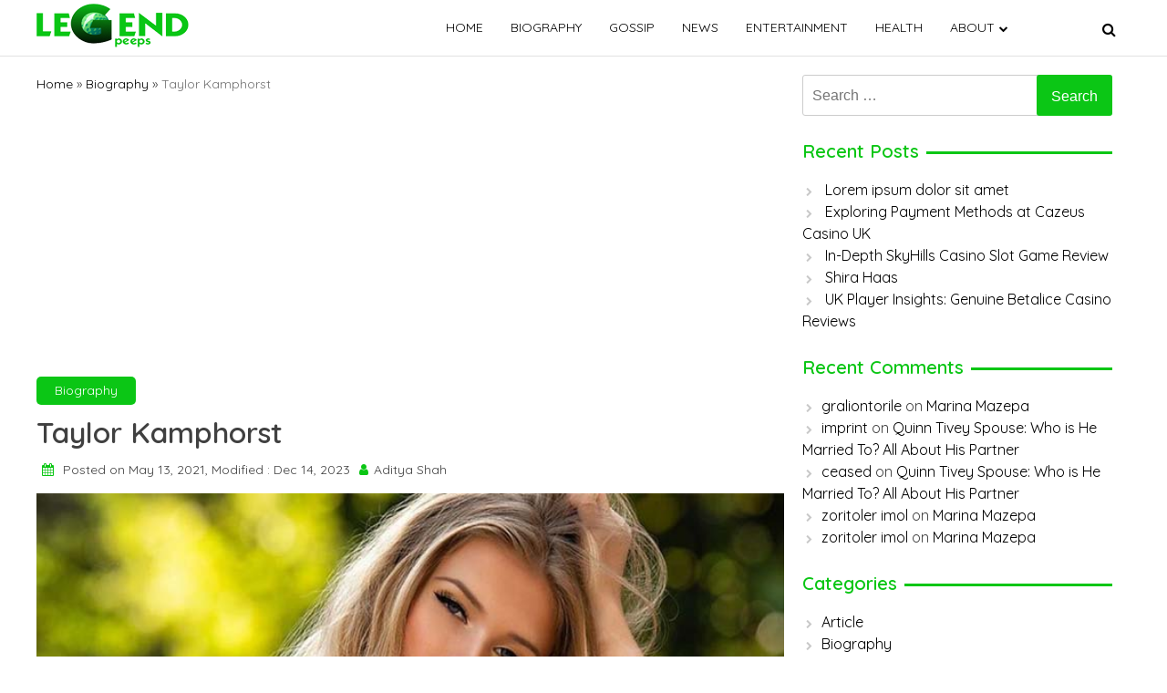

--- FILE ---
content_type: text/html; charset=UTF-8
request_url: https://legendpeeps.com/taylor-kamphorst/
body_size: 15726
content:
<!doctype html>
<html lang="en-US">

<head>
    <meta charset="UTF-8">
    <meta name="viewport" content="width=device-width, initial-scale=1">
    <link rel="profile" href="https://gmpg.org/xfn/11">

    <meta name='robots' content='index, follow, max-image-preview:large, max-snippet:-1, max-video-preview:-1' />
	<style>img:is([sizes="auto" i], [sizes^="auto," i]) { contain-intrinsic-size: 3000px 1500px }</style>
	
	<!-- This site is optimized with the Yoast SEO plugin v22.4 - https://yoast.com/wordpress/plugins/seo/ -->
	<title>Taylor Kamphorst Bio - Age, Model, Relationship, Net Worth, Instagram</title>
	<meta name="description" content="Taylor Kamphorst is very popular for being a model and posting lifestyle, fashion, and comedy Content on her Instagram. Know more about..." />
	<link rel="canonical" href="https://legendpeeps.com/taylor-kamphorst/" />
	<meta property="og:locale" content="en_US" />
	<meta property="og:type" content="article" />
	<meta property="og:title" content="Taylor Kamphorst Bio - Age, Model, Relationship, Net Worth, Instagram" />
	<meta property="og:description" content="Taylor Kamphorst is very popular for being a model and posting lifestyle, fashion, and comedy Content on her Instagram. Know more about..." />
	<meta property="og:url" content="https://legendpeeps.com/taylor-kamphorst/" />
	<meta property="og:site_name" content="Legend Peeps" />
	<meta property="article:published_time" content="2021-05-13T12:28:52+00:00" />
	<meta property="article:modified_time" content="2023-12-14T18:41:29+00:00" />
	<meta property="og:image" content="https://legendpeeps.com/wp-content/uploads/2021/05/Taylor-Kamphorst-feature-image.jpg" />
	<meta property="og:image:width" content="728" />
	<meta property="og:image:height" content="455" />
	<meta property="og:image:type" content="image/jpeg" />
	<meta name="author" content="Aditya Shah" />
	<meta name="twitter:card" content="summary_large_image" />
	<meta name="twitter:label1" content="Written by" />
	<meta name="twitter:data1" content="Aditya Shah" />
	<meta name="twitter:label2" content="Est. reading time" />
	<meta name="twitter:data2" content="4 minutes" />
	<script type="application/ld+json" class="yoast-schema-graph">{"@context":"https://schema.org","@graph":[{"@type":"Article","@id":"https://legendpeeps.com/taylor-kamphorst/#article","isPartOf":{"@id":"https://legendpeeps.com/taylor-kamphorst/"},"author":{"name":"Aditya Shah","@id":"https://legendpeeps.com/#/schema/person/5938a51a9a99b4d449bd90c99b6ecce6"},"headline":"Taylor Kamphorst","datePublished":"2021-05-13T12:28:52+00:00","dateModified":"2023-12-14T18:41:29+00:00","mainEntityOfPage":{"@id":"https://legendpeeps.com/taylor-kamphorst/"},"wordCount":747,"commentCount":0,"publisher":{"@id":"https://legendpeeps.com/#organization"},"image":{"@id":"https://legendpeeps.com/taylor-kamphorst/#primaryimage"},"thumbnailUrl":"https://legendpeeps.com/wp-content/uploads/2021/05/Taylor-Kamphorst-feature-image.jpg","keywords":["Social Media influencer"],"articleSection":["Biography"],"inLanguage":"en-US","potentialAction":[{"@type":"CommentAction","name":"Comment","target":["https://legendpeeps.com/taylor-kamphorst/#respond"]}]},{"@type":"WebPage","@id":"https://legendpeeps.com/taylor-kamphorst/","url":"https://legendpeeps.com/taylor-kamphorst/","name":"Taylor Kamphorst Bio - Age, Model, Relationship, Net Worth, Instagram","isPartOf":{"@id":"https://legendpeeps.com/#website"},"primaryImageOfPage":{"@id":"https://legendpeeps.com/taylor-kamphorst/#primaryimage"},"image":{"@id":"https://legendpeeps.com/taylor-kamphorst/#primaryimage"},"thumbnailUrl":"https://legendpeeps.com/wp-content/uploads/2021/05/Taylor-Kamphorst-feature-image.jpg","datePublished":"2021-05-13T12:28:52+00:00","dateModified":"2023-12-14T18:41:29+00:00","description":"Taylor Kamphorst is very popular for being a model and posting lifestyle, fashion, and comedy Content on her Instagram. Know more about...","breadcrumb":{"@id":"https://legendpeeps.com/taylor-kamphorst/#breadcrumb"},"inLanguage":"en-US","potentialAction":[{"@type":"ReadAction","target":["https://legendpeeps.com/taylor-kamphorst/"]}]},{"@type":"ImageObject","inLanguage":"en-US","@id":"https://legendpeeps.com/taylor-kamphorst/#primaryimage","url":"https://legendpeeps.com/wp-content/uploads/2021/05/Taylor-Kamphorst-feature-image.jpg","contentUrl":"https://legendpeeps.com/wp-content/uploads/2021/05/Taylor-Kamphorst-feature-image.jpg","width":728,"height":455,"caption":"Taylor Kamphorst"},{"@type":"BreadcrumbList","@id":"https://legendpeeps.com/taylor-kamphorst/#breadcrumb","itemListElement":[{"@type":"ListItem","position":1,"name":"Home","item":"https://legendpeeps.com/"},{"@type":"ListItem","position":2,"name":"Taylor Kamphorst"}]},{"@type":"WebSite","@id":"https://legendpeeps.com/#website","url":"https://legendpeeps.com/","name":"Legend Peeps","description":"Celebrity | Gossip | Entertainment | News| Latest Celebrity News","publisher":{"@id":"https://legendpeeps.com/#organization"},"potentialAction":[{"@type":"SearchAction","target":{"@type":"EntryPoint","urlTemplate":"https://legendpeeps.com/?s={search_term_string}"},"query-input":"required name=search_term_string"}],"inLanguage":"en-US"},{"@type":"Organization","@id":"https://legendpeeps.com/#organization","name":"Legend Peeps","url":"https://legendpeeps.com/","logo":{"@type":"ImageObject","inLanguage":"en-US","@id":"https://legendpeeps.com/#/schema/logo/image/","url":"https://legendpeeps.com/wp-content/uploads/2021/04/logo.png","contentUrl":"https://legendpeeps.com/wp-content/uploads/2021/04/logo.png","width":346,"height":48,"caption":"Legend Peeps"},"image":{"@id":"https://legendpeeps.com/#/schema/logo/image/"}},{"@type":"Person","@id":"https://legendpeeps.com/#/schema/person/5938a51a9a99b4d449bd90c99b6ecce6","name":"Aditya Shah","image":{"@type":"ImageObject","inLanguage":"en-US","@id":"https://legendpeeps.com/#/schema/person/image/","url":"https://secure.gravatar.com/avatar/4b767946d8f7cf0f5a0e3175566520e6?s=96&d=mm&r=g","contentUrl":"https://secure.gravatar.com/avatar/4b767946d8f7cf0f5a0e3175566520e6?s=96&d=mm&r=g","caption":"Aditya Shah"},"url":"https://legendpeeps.com/author/aditya/"}]}</script>
	<!-- / Yoast SEO plugin. -->


<link rel='dns-prefetch' href='//fonts.googleapis.com' />
<link rel="alternate" type="application/rss+xml" title="Legend Peeps &raquo; Feed" href="https://legendpeeps.com/feed/" />
<link rel="alternate" type="application/rss+xml" title="Legend Peeps &raquo; Comments Feed" href="https://legendpeeps.com/comments/feed/" />
<link rel="alternate" type="application/rss+xml" title="Legend Peeps &raquo; Taylor Kamphorst Comments Feed" href="https://legendpeeps.com/taylor-kamphorst/feed/" />
<script>
window._wpemojiSettings = {"baseUrl":"https:\/\/s.w.org\/images\/core\/emoji\/15.0.3\/72x72\/","ext":".png","svgUrl":"https:\/\/s.w.org\/images\/core\/emoji\/15.0.3\/svg\/","svgExt":".svg","source":{"concatemoji":"https:\/\/legendpeeps.com\/wp-includes\/js\/wp-emoji-release.min.js?ver=6.7.1"}};
/*! This file is auto-generated */
!function(i,n){var o,s,e;function c(e){try{var t={supportTests:e,timestamp:(new Date).valueOf()};sessionStorage.setItem(o,JSON.stringify(t))}catch(e){}}function p(e,t,n){e.clearRect(0,0,e.canvas.width,e.canvas.height),e.fillText(t,0,0);var t=new Uint32Array(e.getImageData(0,0,e.canvas.width,e.canvas.height).data),r=(e.clearRect(0,0,e.canvas.width,e.canvas.height),e.fillText(n,0,0),new Uint32Array(e.getImageData(0,0,e.canvas.width,e.canvas.height).data));return t.every(function(e,t){return e===r[t]})}function u(e,t,n){switch(t){case"flag":return n(e,"\ud83c\udff3\ufe0f\u200d\u26a7\ufe0f","\ud83c\udff3\ufe0f\u200b\u26a7\ufe0f")?!1:!n(e,"\ud83c\uddfa\ud83c\uddf3","\ud83c\uddfa\u200b\ud83c\uddf3")&&!n(e,"\ud83c\udff4\udb40\udc67\udb40\udc62\udb40\udc65\udb40\udc6e\udb40\udc67\udb40\udc7f","\ud83c\udff4\u200b\udb40\udc67\u200b\udb40\udc62\u200b\udb40\udc65\u200b\udb40\udc6e\u200b\udb40\udc67\u200b\udb40\udc7f");case"emoji":return!n(e,"\ud83d\udc26\u200d\u2b1b","\ud83d\udc26\u200b\u2b1b")}return!1}function f(e,t,n){var r="undefined"!=typeof WorkerGlobalScope&&self instanceof WorkerGlobalScope?new OffscreenCanvas(300,150):i.createElement("canvas"),a=r.getContext("2d",{willReadFrequently:!0}),o=(a.textBaseline="top",a.font="600 32px Arial",{});return e.forEach(function(e){o[e]=t(a,e,n)}),o}function t(e){var t=i.createElement("script");t.src=e,t.defer=!0,i.head.appendChild(t)}"undefined"!=typeof Promise&&(o="wpEmojiSettingsSupports",s=["flag","emoji"],n.supports={everything:!0,everythingExceptFlag:!0},e=new Promise(function(e){i.addEventListener("DOMContentLoaded",e,{once:!0})}),new Promise(function(t){var n=function(){try{var e=JSON.parse(sessionStorage.getItem(o));if("object"==typeof e&&"number"==typeof e.timestamp&&(new Date).valueOf()<e.timestamp+604800&&"object"==typeof e.supportTests)return e.supportTests}catch(e){}return null}();if(!n){if("undefined"!=typeof Worker&&"undefined"!=typeof OffscreenCanvas&&"undefined"!=typeof URL&&URL.createObjectURL&&"undefined"!=typeof Blob)try{var e="postMessage("+f.toString()+"("+[JSON.stringify(s),u.toString(),p.toString()].join(",")+"));",r=new Blob([e],{type:"text/javascript"}),a=new Worker(URL.createObjectURL(r),{name:"wpTestEmojiSupports"});return void(a.onmessage=function(e){c(n=e.data),a.terminate(),t(n)})}catch(e){}c(n=f(s,u,p))}t(n)}).then(function(e){for(var t in e)n.supports[t]=e[t],n.supports.everything=n.supports.everything&&n.supports[t],"flag"!==t&&(n.supports.everythingExceptFlag=n.supports.everythingExceptFlag&&n.supports[t]);n.supports.everythingExceptFlag=n.supports.everythingExceptFlag&&!n.supports.flag,n.DOMReady=!1,n.readyCallback=function(){n.DOMReady=!0}}).then(function(){return e}).then(function(){var e;n.supports.everything||(n.readyCallback(),(e=n.source||{}).concatemoji?t(e.concatemoji):e.wpemoji&&e.twemoji&&(t(e.twemoji),t(e.wpemoji)))}))}((window,document),window._wpemojiSettings);
</script>
<style id='wp-emoji-styles-inline-css'>

	img.wp-smiley, img.emoji {
		display: inline !important;
		border: none !important;
		box-shadow: none !important;
		height: 1em !important;
		width: 1em !important;
		margin: 0 0.07em !important;
		vertical-align: -0.1em !important;
		background: none !important;
		padding: 0 !important;
	}
</style>
<link rel='stylesheet' id='wp-block-library-css' href='https://legendpeeps.com/wp-includes/css/dist/block-library/style.min.css?ver=6.7.1' media='all' />
<style id='classic-theme-styles-inline-css'>
/*! This file is auto-generated */
.wp-block-button__link{color:#fff;background-color:#32373c;border-radius:9999px;box-shadow:none;text-decoration:none;padding:calc(.667em + 2px) calc(1.333em + 2px);font-size:1.125em}.wp-block-file__button{background:#32373c;color:#fff;text-decoration:none}
</style>
<style id='global-styles-inline-css'>
:root{--wp--preset--aspect-ratio--square: 1;--wp--preset--aspect-ratio--4-3: 4/3;--wp--preset--aspect-ratio--3-4: 3/4;--wp--preset--aspect-ratio--3-2: 3/2;--wp--preset--aspect-ratio--2-3: 2/3;--wp--preset--aspect-ratio--16-9: 16/9;--wp--preset--aspect-ratio--9-16: 9/16;--wp--preset--color--black: #000000;--wp--preset--color--cyan-bluish-gray: #abb8c3;--wp--preset--color--white: #ffffff;--wp--preset--color--pale-pink: #f78da7;--wp--preset--color--vivid-red: #cf2e2e;--wp--preset--color--luminous-vivid-orange: #ff6900;--wp--preset--color--luminous-vivid-amber: #fcb900;--wp--preset--color--light-green-cyan: #7bdcb5;--wp--preset--color--vivid-green-cyan: #00d084;--wp--preset--color--pale-cyan-blue: #8ed1fc;--wp--preset--color--vivid-cyan-blue: #0693e3;--wp--preset--color--vivid-purple: #9b51e0;--wp--preset--gradient--vivid-cyan-blue-to-vivid-purple: linear-gradient(135deg,rgba(6,147,227,1) 0%,rgb(155,81,224) 100%);--wp--preset--gradient--light-green-cyan-to-vivid-green-cyan: linear-gradient(135deg,rgb(122,220,180) 0%,rgb(0,208,130) 100%);--wp--preset--gradient--luminous-vivid-amber-to-luminous-vivid-orange: linear-gradient(135deg,rgba(252,185,0,1) 0%,rgba(255,105,0,1) 100%);--wp--preset--gradient--luminous-vivid-orange-to-vivid-red: linear-gradient(135deg,rgba(255,105,0,1) 0%,rgb(207,46,46) 100%);--wp--preset--gradient--very-light-gray-to-cyan-bluish-gray: linear-gradient(135deg,rgb(238,238,238) 0%,rgb(169,184,195) 100%);--wp--preset--gradient--cool-to-warm-spectrum: linear-gradient(135deg,rgb(74,234,220) 0%,rgb(151,120,209) 20%,rgb(207,42,186) 40%,rgb(238,44,130) 60%,rgb(251,105,98) 80%,rgb(254,248,76) 100%);--wp--preset--gradient--blush-light-purple: linear-gradient(135deg,rgb(255,206,236) 0%,rgb(152,150,240) 100%);--wp--preset--gradient--blush-bordeaux: linear-gradient(135deg,rgb(254,205,165) 0%,rgb(254,45,45) 50%,rgb(107,0,62) 100%);--wp--preset--gradient--luminous-dusk: linear-gradient(135deg,rgb(255,203,112) 0%,rgb(199,81,192) 50%,rgb(65,88,208) 100%);--wp--preset--gradient--pale-ocean: linear-gradient(135deg,rgb(255,245,203) 0%,rgb(182,227,212) 50%,rgb(51,167,181) 100%);--wp--preset--gradient--electric-grass: linear-gradient(135deg,rgb(202,248,128) 0%,rgb(113,206,126) 100%);--wp--preset--gradient--midnight: linear-gradient(135deg,rgb(2,3,129) 0%,rgb(40,116,252) 100%);--wp--preset--font-size--small: 13px;--wp--preset--font-size--medium: 20px;--wp--preset--font-size--large: 36px;--wp--preset--font-size--x-large: 42px;--wp--preset--spacing--20: 0.44rem;--wp--preset--spacing--30: 0.67rem;--wp--preset--spacing--40: 1rem;--wp--preset--spacing--50: 1.5rem;--wp--preset--spacing--60: 2.25rem;--wp--preset--spacing--70: 3.38rem;--wp--preset--spacing--80: 5.06rem;--wp--preset--shadow--natural: 6px 6px 9px rgba(0, 0, 0, 0.2);--wp--preset--shadow--deep: 12px 12px 50px rgba(0, 0, 0, 0.4);--wp--preset--shadow--sharp: 6px 6px 0px rgba(0, 0, 0, 0.2);--wp--preset--shadow--outlined: 6px 6px 0px -3px rgba(255, 255, 255, 1), 6px 6px rgba(0, 0, 0, 1);--wp--preset--shadow--crisp: 6px 6px 0px rgba(0, 0, 0, 1);}:where(.is-layout-flex){gap: 0.5em;}:where(.is-layout-grid){gap: 0.5em;}body .is-layout-flex{display: flex;}.is-layout-flex{flex-wrap: wrap;align-items: center;}.is-layout-flex > :is(*, div){margin: 0;}body .is-layout-grid{display: grid;}.is-layout-grid > :is(*, div){margin: 0;}:where(.wp-block-columns.is-layout-flex){gap: 2em;}:where(.wp-block-columns.is-layout-grid){gap: 2em;}:where(.wp-block-post-template.is-layout-flex){gap: 1.25em;}:where(.wp-block-post-template.is-layout-grid){gap: 1.25em;}.has-black-color{color: var(--wp--preset--color--black) !important;}.has-cyan-bluish-gray-color{color: var(--wp--preset--color--cyan-bluish-gray) !important;}.has-white-color{color: var(--wp--preset--color--white) !important;}.has-pale-pink-color{color: var(--wp--preset--color--pale-pink) !important;}.has-vivid-red-color{color: var(--wp--preset--color--vivid-red) !important;}.has-luminous-vivid-orange-color{color: var(--wp--preset--color--luminous-vivid-orange) !important;}.has-luminous-vivid-amber-color{color: var(--wp--preset--color--luminous-vivid-amber) !important;}.has-light-green-cyan-color{color: var(--wp--preset--color--light-green-cyan) !important;}.has-vivid-green-cyan-color{color: var(--wp--preset--color--vivid-green-cyan) !important;}.has-pale-cyan-blue-color{color: var(--wp--preset--color--pale-cyan-blue) !important;}.has-vivid-cyan-blue-color{color: var(--wp--preset--color--vivid-cyan-blue) !important;}.has-vivid-purple-color{color: var(--wp--preset--color--vivid-purple) !important;}.has-black-background-color{background-color: var(--wp--preset--color--black) !important;}.has-cyan-bluish-gray-background-color{background-color: var(--wp--preset--color--cyan-bluish-gray) !important;}.has-white-background-color{background-color: var(--wp--preset--color--white) !important;}.has-pale-pink-background-color{background-color: var(--wp--preset--color--pale-pink) !important;}.has-vivid-red-background-color{background-color: var(--wp--preset--color--vivid-red) !important;}.has-luminous-vivid-orange-background-color{background-color: var(--wp--preset--color--luminous-vivid-orange) !important;}.has-luminous-vivid-amber-background-color{background-color: var(--wp--preset--color--luminous-vivid-amber) !important;}.has-light-green-cyan-background-color{background-color: var(--wp--preset--color--light-green-cyan) !important;}.has-vivid-green-cyan-background-color{background-color: var(--wp--preset--color--vivid-green-cyan) !important;}.has-pale-cyan-blue-background-color{background-color: var(--wp--preset--color--pale-cyan-blue) !important;}.has-vivid-cyan-blue-background-color{background-color: var(--wp--preset--color--vivid-cyan-blue) !important;}.has-vivid-purple-background-color{background-color: var(--wp--preset--color--vivid-purple) !important;}.has-black-border-color{border-color: var(--wp--preset--color--black) !important;}.has-cyan-bluish-gray-border-color{border-color: var(--wp--preset--color--cyan-bluish-gray) !important;}.has-white-border-color{border-color: var(--wp--preset--color--white) !important;}.has-pale-pink-border-color{border-color: var(--wp--preset--color--pale-pink) !important;}.has-vivid-red-border-color{border-color: var(--wp--preset--color--vivid-red) !important;}.has-luminous-vivid-orange-border-color{border-color: var(--wp--preset--color--luminous-vivid-orange) !important;}.has-luminous-vivid-amber-border-color{border-color: var(--wp--preset--color--luminous-vivid-amber) !important;}.has-light-green-cyan-border-color{border-color: var(--wp--preset--color--light-green-cyan) !important;}.has-vivid-green-cyan-border-color{border-color: var(--wp--preset--color--vivid-green-cyan) !important;}.has-pale-cyan-blue-border-color{border-color: var(--wp--preset--color--pale-cyan-blue) !important;}.has-vivid-cyan-blue-border-color{border-color: var(--wp--preset--color--vivid-cyan-blue) !important;}.has-vivid-purple-border-color{border-color: var(--wp--preset--color--vivid-purple) !important;}.has-vivid-cyan-blue-to-vivid-purple-gradient-background{background: var(--wp--preset--gradient--vivid-cyan-blue-to-vivid-purple) !important;}.has-light-green-cyan-to-vivid-green-cyan-gradient-background{background: var(--wp--preset--gradient--light-green-cyan-to-vivid-green-cyan) !important;}.has-luminous-vivid-amber-to-luminous-vivid-orange-gradient-background{background: var(--wp--preset--gradient--luminous-vivid-amber-to-luminous-vivid-orange) !important;}.has-luminous-vivid-orange-to-vivid-red-gradient-background{background: var(--wp--preset--gradient--luminous-vivid-orange-to-vivid-red) !important;}.has-very-light-gray-to-cyan-bluish-gray-gradient-background{background: var(--wp--preset--gradient--very-light-gray-to-cyan-bluish-gray) !important;}.has-cool-to-warm-spectrum-gradient-background{background: var(--wp--preset--gradient--cool-to-warm-spectrum) !important;}.has-blush-light-purple-gradient-background{background: var(--wp--preset--gradient--blush-light-purple) !important;}.has-blush-bordeaux-gradient-background{background: var(--wp--preset--gradient--blush-bordeaux) !important;}.has-luminous-dusk-gradient-background{background: var(--wp--preset--gradient--luminous-dusk) !important;}.has-pale-ocean-gradient-background{background: var(--wp--preset--gradient--pale-ocean) !important;}.has-electric-grass-gradient-background{background: var(--wp--preset--gradient--electric-grass) !important;}.has-midnight-gradient-background{background: var(--wp--preset--gradient--midnight) !important;}.has-small-font-size{font-size: var(--wp--preset--font-size--small) !important;}.has-medium-font-size{font-size: var(--wp--preset--font-size--medium) !important;}.has-large-font-size{font-size: var(--wp--preset--font-size--large) !important;}.has-x-large-font-size{font-size: var(--wp--preset--font-size--x-large) !important;}
:where(.wp-block-post-template.is-layout-flex){gap: 1.25em;}:where(.wp-block-post-template.is-layout-grid){gap: 1.25em;}
:where(.wp-block-columns.is-layout-flex){gap: 2em;}:where(.wp-block-columns.is-layout-grid){gap: 2em;}
:root :where(.wp-block-pullquote){font-size: 1.5em;line-height: 1.6;}
</style>
<link rel='stylesheet' id='monal-style-css' href='https://legendpeeps.com/wp-content/themes/monal/style.css?ver=1.0.4' media='all' />
<link rel='stylesheet' id='monal-style-custom-css' href='https://legendpeeps.com/wp-content/themes/monal/css/styles.css?ver=6.7.1' media='all' />
<link rel='stylesheet' id='monal-font-style-css' href='https://fonts.googleapis.com/css2?family=Quicksand%3Awght%40400%3B600%3B700&#038;display=swap&#038;ver=6.7.1' media='all' />
<link rel='stylesheet' id='monal-fontawesome-icons-css' href='https://legendpeeps.com/wp-content/themes/monal/css/font-awesome/css/font-awesome.min.css?ver=6.7.1' media='all' />
<script src="https://legendpeeps.com/wp-content/themes/monal/js/glide.min.js?ver=6.7.1" id="monal-glide-js-js"></script>
<script src="https://legendpeeps.com/wp-includes/js/jquery/jquery.min.js?ver=3.7.1" id="jquery-core-js"></script>
<script src="https://legendpeeps.com/wp-includes/js/jquery/jquery-migrate.min.js?ver=3.4.1" id="jquery-migrate-js"></script>
<link rel="https://api.w.org/" href="https://legendpeeps.com/wp-json/" /><link rel="alternate" title="JSON" type="application/json" href="https://legendpeeps.com/wp-json/wp/v2/posts/1085" /><link rel="EditURI" type="application/rsd+xml" title="RSD" href="https://legendpeeps.com/xmlrpc.php?rsd" />
<meta name="generator" content="WordPress 6.7.1" />
<link rel='shortlink' href='https://legendpeeps.com/?p=1085' />
<link rel="alternate" title="oEmbed (JSON)" type="application/json+oembed" href="https://legendpeeps.com/wp-json/oembed/1.0/embed?url=https%3A%2F%2Flegendpeeps.com%2Ftaylor-kamphorst%2F" />
<link rel="alternate" title="oEmbed (XML)" type="text/xml+oembed" href="https://legendpeeps.com/wp-json/oembed/1.0/embed?url=https%3A%2F%2Flegendpeeps.com%2Ftaylor-kamphorst%2F&#038;format=xml" />
<link rel="pingback" href="https://legendpeeps.com/xmlrpc.php"><style>
.search-right .entry-meta a:hover,
a:hover {
    color: #0bc615;
}

a:visited :hover {
    color: #0bc615;
}

a:hover,
a:visited:hover {
    color: #0bc615;
}


.navwhite,
.nav-menu {
    background: #ffffff !important;
}

.page_item_has_children::after,
.menu-item-has-children::after {
    color: #000000 !important;
}

.main-navigation a,
.site-title,
.site-description,
.menu-toggle,
.bot-nav .bot-search i,
.site-title a {
    color: #000000;
}

.line {
    stroke: #000000;
}



.bars {
    color: #000000 !important;
}


.posted-on::before,
.tags-links::before,
.by-line::before,
.cat-links::before,
.main-navigation a:hover {
    color: #0bc615;
}

.menu-container {
    background: #ffffff !important;
}

.home-bt {
    background: #0bc615 !important;
}

.main-navigation ul ul li {
    background: #f3f3f3;
    color: #000000;
}

.main-navigation ul ul li a {
    color: #000000;
}


.posted-on::before,
.tags-links::before,
.byline::before,
.cat-links::before {
    color: #0bc615 !important;
}

.site-footer {
    background: #484848 !important;
}

.copyright {
    background: #000000 !important;
}

.widget-title span,
body {
    background: #ffffff !important;
}

.search-submit,
.form-submit .submit {
    background: #0bc615 !important;
}

.navwhite .bot-nav .menu-class ul li a {
    color: #000000 !important;
}

.navwhite .bot-nav .bot-search i {
    color: #000000 !important;
}

.heading h2::before,
.heading h2::after {
    background: #0bc615 !important;
}

.monal-load-more,
.page-nav .page-numbers {
    background: #0bc615 !important;
    color: #ffffff !important;
}

.prime-color {
    background: #0bc615 !important;
    border-color: #0bc615 !important;
}

.widget-title,
.entry-meta i {
    color: #0bc615 !important;
}


.widget ul li a:hover {
    color: #0bc615 !important;
}

.prime-color-ba::before,
.prime-color-ba::after,
.widget-title::before {
    background: #0bc615 !important;
}

.prime-color-text {
    color: #0bc615 !important;
}

.prime-text {
    color: #ffffff !important;
}

.glamour-sideblog-newsletter .wpcf7-submit {

    background: #0bc615 !important;
    color: #ffffff !important;
}

.blog-main-category {
    background: #0bc615 !important;
    color: #ffffff !important;
}

/* Typography Options */

h1 {
    font-size: 32px;
}

h2 {
    font-size: 24px;
}

h3 {
    font-size: 20px;
}

h4 {
    font-size: 18px;
}

p {
    font-size: 16px;
}

.entry-meta,
.tags-links {
    font-size: 14px;
}
</style>
<style>.recentcomments a{display:inline !important;padding:0 !important;margin:0 !important;}</style><link rel="icon" href="https://legendpeeps.com/wp-content/uploads/2021/04/icon.png" sizes="32x32" />
<link rel="icon" href="https://legendpeeps.com/wp-content/uploads/2021/04/icon.png" sizes="192x192" />
<link rel="apple-touch-icon" href="https://legendpeeps.com/wp-content/uploads/2021/04/icon.png" />
<meta name="msapplication-TileImage" content="https://legendpeeps.com/wp-content/uploads/2021/04/icon.png" />
	
<!-- Google tag (gtag.js) -->
<script async src="https://www.googletagmanager.com/gtag/js?id=G-QJT738L7FV"></script>
<script>
  window.dataLayer = window.dataLayer || [];
  function gtag(){dataLayer.push(arguments);}
  gtag('js', new Date());

  gtag('config', 'G-QJT738L7FV');
</script>
	
	<!-- Global site tag (gtag.js) - Google Analytics -->
<script async src="https://www.googletagmanager.com/gtag/js?id=G-9LL081YNNV"></script>
<script>
  window.dataLayer = window.dataLayer || [];
  function gtag(){dataLayer.push(arguments);}
  gtag('js', new Date());

  gtag('config', 'G-9LL081YNNV');
</script>
	<!-- Global site tag (gtag.js) - Google Analytics -->
<script async src="https://www.googletagmanager.com/gtag/js?id=UA-192523119-1"></script>
<script>
  window.dataLayer = window.dataLayer || [];
  function gtag(){dataLayer.push(arguments);}
  gtag('js', new Date());

  gtag('config', 'UA-192523119-1');
</script>

<meta name="yandex-verification" content="afcf3f4f2a055097" />
	<script data-ad-client="ca-pub-6389926549995367" async src="https://pagead2.googlesyndication.com/pagead/js/adsbygoogle.js"></script>
	
	<script data-cfasync="false" type="text/javascript">
(function(w, d) {
	var s = d.createElement('script');
	s.src = '//cdn.adpushup.com/43301/adpushup.js';
	s.crossOrigin='anonymous'; 
	s.type = 'text/javascript'; s.async = true;
	(d.getElementsByTagName('head')[0] || d.getElementsByTagName('body')[0]).appendChild(s);
	w.adpushup = w.adpushup || {que:[]};
})(window, document);

</script>
	<meta name="ahrefs-site-verification" content="8129037b31b6cf49c51d0ae5472891cda4207d4e18bd95d8fa9db730b1d82306">
<script async src="https://pagead2.googlesyndication.com/pagead/js/adsbygoogle.js?client=ca-pub-6389926549995367"
     crossorigin="anonymous"></script>

</head>

<body class="post-template-default single single-post postid-1085 single-format-standard wp-custom-logo">
        <div id="page" class="site">
        <a class="skip-link screen-reader-text" href="#primary">Skip to content</a>

                <header id="masthead" class="site-header">
            <nav style="position: relative" id="site-navigation" class="main-navigation">
                <div class="abs navwhite">
                    <div class="container">
                        <div class="bot-nav">
                            <div class="bot-logo">
                                <a href="https://legendpeeps.com/" class="custom-logo-link" rel="home"><img width="346" height="48" src="https://legendpeeps.com/wp-content/uploads/2021/04/logo.png" class="custom-logo" alt="Legend Peeps" decoding="async" srcset="https://legendpeeps.com/wp-content/uploads/2021/04/logo.png 346w, https://legendpeeps.com/wp-content/uploads/2021/04/logo-300x42.png 300w" sizes="(max-width: 346px) 100vw, 346px" /></a>                                <div class="site-title-wrapper">
                                                                    </div>
                            </div>
                            <button class="menu-toggle" aria-controls="primary-menu" aria-expanded="false"
                                onclick="monal_hamburger(this)" aria-label=" Main Menu" id="hamburger-menu">
                                <svg width="20" height="20" viewBox="0 0 100 100">
                                    <path class="line line1"
                                        d="M 20,29.000046 H 80.000231 C 80.000231,29.000046 94.498839,28.817352 94.532987,66.711331 94.543142,77.980673 90.966081,81.670246 85.259173,81.668997 79.552261,81.667751 75.000211,74.999942 75.000211,74.999942 L 25.000021,25.000058" />
                                    <path class="line line2" d="M 20,50 H 80" />
                                    <path class="line line3"
                                        d="M 20,70.999954 H 80.000231 C 80.000231,70.999954 94.498839,71.182648 94.532987,33.288669 94.543142,22.019327 90.966081,18.329754 85.259173,18.331003 79.552261,18.332249 75.000211,25.000058 75.000211,25.000058 L 25.000021,74.999942" />
                                </svg>
                            </button>
                            <div class="menu-container" tabindex="-1">
                                <button class="menu-close-btn opened" id="close-menu" onclick="menu_close()"><svg
                                        width="20" height="20" viewBox="0 0 100 100">
                                        <path class="line line1"
                                            d="M 20,29.000046 H 80.000231 C 80.000231,29.000046 94.498839,28.817352 94.532987,66.711331 94.543142,77.980673 90.966081,81.670246 85.259173,81.668997 79.552261,81.667751 75.000211,74.999942 75.000211,74.999942 L 25.000021,25.000058">
                                        </path>
                                        <path class=" line line2" d="M 20,50 H 80"></path>
                                        <path class="line line3"
                                            d="M 20,70.999954 H 80.000231 C 80.000231,70.999954 94.498839,71.182648 94.532987,33.288669 94.543142,22.019327 90.966081,18.329754 85.259173,18.331003 79.552261,18.332249 75.000211,25.000058 75.000211,25.000058 L 25.000021,74.999942">
                                        </path>
                                    </svg>
                                </button>
                                <div class="menu-menu-1-container"><ul id="primary-menu" class="menu"><li id="menu-item-350" class="menu-item menu-item-type-custom menu-item-object-custom menu-item-home menu-item-350"><a href="https://legendpeeps.com/">Home</a></li>
<li id="menu-item-356" class="menu-item menu-item-type-taxonomy menu-item-object-category current-post-ancestor current-menu-parent current-post-parent menu-item-356"><a href="https://legendpeeps.com/category/biography/">Biography</a></li>
<li id="menu-item-357" class="menu-item menu-item-type-taxonomy menu-item-object-category menu-item-357"><a href="https://legendpeeps.com/category/gossip/">Gossip</a></li>
<li id="menu-item-398" class="menu-item menu-item-type-taxonomy menu-item-object-category menu-item-398"><a href="https://legendpeeps.com/category/news/">News</a></li>
<li id="menu-item-397" class="menu-item menu-item-type-taxonomy menu-item-object-category menu-item-397"><a href="https://legendpeeps.com/category/entertainment/">Entertainment</a></li>
<li id="menu-item-42079" class="menu-item menu-item-type-taxonomy menu-item-object-category menu-item-42079"><a href="https://legendpeeps.com/category/health/">Health</a></li>
<li id="menu-item-396" class="menu-item menu-item-type-custom menu-item-object-custom menu-item-has-children menu-item-396"><a href="#">About</a>
<ul class="sub-menu">
	<li id="menu-item-352" class="menu-item menu-item-type-post_type menu-item-object-page menu-item-352"><a href="https://legendpeeps.com/about-us/">About US</a></li>
	<li id="menu-item-354" class="menu-item menu-item-type-post_type menu-item-object-page menu-item-354"><a href="https://legendpeeps.com/contact-us/">Submit an Article</a></li>
	<li id="menu-item-351" class="menu-item menu-item-type-post_type menu-item-object-page menu-item-privacy-policy menu-item-351"><a rel="privacy-policy" href="https://legendpeeps.com/privacy-policy/">Privacy Policy</a></li>
	<li id="menu-item-355" class="menu-item menu-item-type-post_type menu-item-object-page menu-item-355"><a href="https://legendpeeps.com/terms-to-use/">Terms to use</a></li>
	<li id="menu-item-353" class="menu-item menu-item-type-post_type menu-item-object-page menu-item-353"><a href="https://legendpeeps.com/advertise/">Advertise</a></li>
</ul>
</li>
</ul></div>                            </div>
                            <button class="bot-search" id="search-open" onclick="monal_searchshow()">
                                <i class="fa fa-search"></i>
                            </button>
                            <div class="search-glam" id="search-show" tabindex="-1">
                                <div class="container">
                                    <div class="search-query">
                                        <form role="search" method="get" class="search-form"
                                            action="https://legendpeeps.com">

                                            <label>
                                                <span
                                                    class="screen-reader-text">Search For: </span>
                                                <input type="search" id="search-input" class="search-field"
                                                    placeholder="Search"
                                                    value="" name="s">
                                            </label>

                                        </form>
                                        <button class="cross" onclick="monal_searchremove()">
                                            <i class="fa fa-times"></i>
                                        </button>
                                    </div>
                                </div>
                            </div>
                        </div>
                    </div>

                </div>
            </nav>
            <div style ="position:absolute; left:-9999px;"><h1>Онлайн-казино Космолот</h1><p><a href="https://e-city.in.ua/">Онлайн-казино Космолот</a> работает с 2019 года. «Космолот» – одно из первых заведений, получивших лицензию Министерства финансов Украины (No 446755). Оператором игровой площадки является компания TOB M.C.L. Онлайн-клуб ведет легальную деятельность: казино может похвастаться обширным каталогом слотов и уникальных игровых автоматов.</p></div>        </header>
<!-- #masthead --><main id="primary" class="site-main container">
    
<article id="post-1085" class="post-1085 post type-post status-publish format-standard has-post-thumbnail hentry category-biography tag-social-media-influencer">
    <div class="container">
        <div class="glamour-pagewrapper">
            <section class="blog-heading-1">
                <div class="glamour-blog-desection">
                    <div class="container">
                        <div class="custholder">
                                                        <div class="cust-bio-left">
                                <div class="blog-wrap">
                                    <div class="text-normal">
                                        <div class="breadcrumb"><a href="https://legendpeeps.com">Home</a> » <a href="https://legendpeeps.com/category/biography/" rel="category tag">Biography</a> » <span class="current-link">Taylor Kamphorst</span></div>                                                                                <div class="upper-blog-heading">
                                                                                                                                    <a href="https://legendpeeps.com/category/biography/">
                                                <p class=" blog-main-category">
                                                    Biography                                                </p>
                                            </a>
                                            


                                            <h1 class="blog-heading">Taylor Kamphorst                                            </h1>
                                            <div class="entry-meta">
                                                                                                <i class="fa fa-calendar"></i>
                                                Posted on May 13, 2021,                                                 Modified : Dec 14, 2023                                                 <i class="fa fa-user"></i>Aditya Shah                                                                                            </div><!-- .entry-meta -->
                                        </div>
                                    </div>
                                                                        <div class="blog-img"><img width="728" height="455" src="https://legendpeeps.com/wp-content/uploads/2021/05/Taylor-Kamphorst-feature-image.jpg" class="attachment-post-thumbnail size-post-thumbnail wp-post-image" alt="Taylor Kamphorst" decoding="async" fetchpriority="high" srcset="https://legendpeeps.com/wp-content/uploads/2021/05/Taylor-Kamphorst-feature-image.jpg 728w, https://legendpeeps.com/wp-content/uploads/2021/05/Taylor-Kamphorst-feature-image-300x188.jpg 300w" sizes="(max-width: 728px) 100vw, 728px" /> </div>
                                                                        <div class=" blog-content-seperate side">
                                        <div class="main-content">
                                            <div class="glamour-blog-content">
                                                <div id="ez-toc-container" class="ez-toc-v2_0_56 counter-hierarchy ez-toc-counter ez-toc-light-blue ez-toc-container-direction">
<p class="ez-toc-title">Table of Contents</p>
<p><label for="ez-toc-cssicon-toggle-item-657b4c56848ca ez-toc-cssicon-toggle-label" class=" ez-toc-cssicon-toggle-label"><span class=""><span style="display:none;">Toggle</span><span class="ez-toc-icon-toggle-span"><svg style="fill: #999;color:#999" xmlns="http://www.w3.org/2000/svg" class="list-377408" width="20px" height="20px" viewBox="0 0 24 24" fill="none"><path d="M6 6H4v2h2V6zm14 0H8v2h12V6zM4 11h2v2H4v-2zm16 0H8v2h12v-2zM4 16h2v2H4v-2zm16 0H8v2h12v-2z" fill="currentColor"></path></svg><svg style="fill: #999;color:#999" class="arrow-unsorted-368013" xmlns="http://www.w3.org/2000/svg" width="10px" height="10px" viewBox="0 0 24 24" version="1.2" baseProfile="tiny"><path d="M18.2 9.3l-6.2-6.3-6.2 6.3c-.2.2-.3.4-.3.7s.1.5.3.7c.2.2.4.3.7.3h11c.3 0 .5-.1.7-.3.2-.2.3-.5.3-.7s-.1-.5-.3-.7zM5.8 14.7l6.2 6.3 6.2-6.3c.2-.2.3-.5.3-.7s-.1-.5-.3-.7c-.2-.2-.4-.3-.7-.3h-11c-.3 0-.5.1-.7.3-.2.2-.3.5-.3.7s.1.5.3.7z"/></svg></span></span></label><input type="checkbox"  id="ez-toc-cssicon-toggle-item-657b4c56848ca"  aria-label="Toggle" /></p>
<nav>
<ul class='ez-toc-list ez-toc-list-level-1 ' >
<li class='ez-toc-page-1 ez-toc-heading-level-2'><a class="ez-toc-link ez-toc-heading-1" href="https://legendpeeps.com/taylor-kamphorst/#Where_was_Taylor_Kamphorst_born" title="Where was Taylor Kamphorst born?">Where was Taylor Kamphorst born?</a></li>
<li class='ez-toc-page-1 ez-toc-heading-level-2'><a class="ez-toc-link ez-toc-heading-2" href="https://legendpeeps.com/taylor-kamphorst/#How_did_Kamphorst_begin_her_career" title="How did Kamphorst begin her career?">How did Kamphorst begin her career?</a></li>
<li class='ez-toc-page-1 ez-toc-heading-level-2'><a class="ez-toc-link ez-toc-heading-3" href="https://legendpeeps.com/taylor-kamphorst/#Is_Taylor_Kamphorst_dating_someone" title="Is Taylor Kamphorst dating someone?">Is Taylor Kamphorst dating someone?</a></li>
<li class='ez-toc-page-1 ez-toc-heading-level-2'><a class="ez-toc-link ez-toc-heading-4" href="https://legendpeeps.com/taylor-kamphorst/#What_are_Taylor_Kamphorst_Instagram_and_other_handles" title="What are Taylor Kamphorst Instagram and other handles?">What are Taylor Kamphorst Instagram and other handles?</a></li>
<li class='ez-toc-page-1 ez-toc-heading-level-2'><a class="ez-toc-link ez-toc-heading-5" href="https://legendpeeps.com/taylor-kamphorst/#What_is_the_net_worth_of_Taylor_Kamphorst" title="What is the net worth of Taylor Kamphorst?">What is the net worth of Taylor Kamphorst?</a></li>
<li class='ez-toc-page-1 ez-toc-heading-level-2'><a class="ez-toc-link ez-toc-heading-6" href="https://legendpeeps.com/taylor-kamphorst/#How_is_Kamphorst_physical_appearance" title="How is Kamphorst physical appearance?">How is Kamphorst physical appearance?</a></li>
</ul>
</nav>
</div>
<p>The Instagram sensation named Taylor Kamphorst is viral for being a model and posting lifestyle, fashion, and comedy Content on her Instagram. She came into the limelight in a short period which led her to be famous. However, she has some issues with Instagram and her account has also been banned.</p>
<p>Being popular for her teenage, Taylor has faced both upward and downfall in her life. Apart from her life in the industry, she hasn&#8217;t disclosed much about herself. To learn more about Taylor Kamphorst stay connected with this page till the end.</p>
<table id="tablepress-103" class="tablepress tablepress-id-103">
<thead>
<tr class="row-1 odd">
<th class="column-1">Quick Facts</th>
<th class="column-2"></th>
</tr>
</thead>
<tbody class="row-hover">
<tr class="row-2 even">
<td class="column-1">Full Name</td>
<td class="column-2">Taylor Kamphorst</td>
</tr>
<tr class="row-3 odd">
<td class="column-1">Birth Date</td>
<td class="column-2">8th March 1999</td>
</tr>
<tr class="row-4 even">
<td class="column-1">Birth Place</td>
<td class="column-2">Michigan, USA</td>
</tr>
<tr class="row-5 odd">
<td class="column-1">Nationality</td>
<td class="column-2">American</td>
</tr>
<tr class="row-6 even">
<td class="column-1">Relationship Status</td>
<td class="column-2">Single</td>
</tr>
<tr class="row-7 odd">
<td class="column-1">Age</td>
<td class="column-2">22 years</td>
</tr>
<tr class="row-8 even">
<td class="column-1">Net Worth</td>
<td class="column-2">$1 Million-$5 Million (est)</td>
</tr>
<tr class="row-9 odd">
<td class="column-1">Horoscope</td>
<td class="column-2">Pisces</td>
</tr>
<tr class="row-10 even">
<td class="column-1">Eye Color</td>
<td class="column-2">Grey</td>
</tr>
</tbody>
</table>
<figure class="wp-block-gallery aligncenter columns-1 is-cropped wp-block-gallery-1 is-layout-flex wp-block-gallery-is-layout-flex">
<ul class="blocks-gallery-grid">
<li class="blocks-gallery-item">
<figure><img loading="lazy" decoding="async" width="300" height="300" src="https://legendpeeps.com/wp-content/uploads/2021/05/Taylor-Kamphorst.jpg" alt="Taylor Kamphorst" data-id="1809" class="wp-image-1809" srcset="https://legendpeeps.com/wp-content/uploads/2021/05/Taylor-Kamphorst.jpg 300w, https://legendpeeps.com/wp-content/uploads/2021/05/Taylor-Kamphorst-150x150.jpg 150w" sizes="auto, (max-width: 300px) 100vw, 300px" /><figcaption class="blocks-gallery-item__caption">Image Source: infofamouspeople.com</figcaption></figure>
</li>
</ul>
</figure>
<h2 class="wp-block-heading"><span class="ez-toc-section" id="Where_was_Taylor_Kamphorst_born"></span>Where was Taylor Kamphorst born?<span class="ez-toc-section-end"></span></h2>
<p>Now moving towards early life details about our Social Superstars Taylor Kamphorst First. She took birth on 8<sup>th</sup> March 1999, in the known city of the United States, Michigan. Similarly, Taylor is a 22-year adult now and holds an American Nationality. </p>
<p>Furthermore, about her ethnicity, he is a breed of two different ethnic backgrounds, so the exact information about her ethnicity and religion is unknown. She has been blessed with the Birth Sign of Pisces. Further information regarding her childhood days, education, siblings, or parents was also not disclosed by her in the media.</p>
<h2 class="wp-block-heading"><span class="ez-toc-section" id="How_did_Kamphorst_begin_her_career"></span>How did Kamphorst begin her career?<span class="ez-toc-section-end"></span></h2>
<p>Taylor was very talented and interested in modeling and social Media from her childhood days. As a result, she <a href="https://twtext.com/article/1385620428052320260" target="_blank" rel="noreferrer noopener">started modeling during her early teenage</a> days. She used to make content related to lifestyle, fashion, and comedy, which made her famous. </p>
<p>Unfortunately, there is nothing more about her career history as she is just a beginner in the Media industry. Furthermore, we will surely update them here when we have much more information regarding her career.</p>
<blockquote class="wp-block-quote has-text-align-center">
<p><strong><em><span style="text-decoration: underline;">You Might Want To Know About <a href="https://legendpeeps.com/keith-andreen/" target="_blank" rel="noreferrer noopener">Keith Andreen</a></span></em></strong></p>
</blockquote>
<figure class="wp-block-gallery aligncenter columns-1 is-cropped wp-block-gallery-2 is-layout-flex wp-block-gallery-is-layout-flex">
<ul class="blocks-gallery-grid">
<li class="blocks-gallery-item">
<figure><img loading="lazy" decoding="async" width="423" height="357" src="https://legendpeeps.com/wp-content/uploads/2021/05/Taylor-Kamphorst-images.jpg" alt="Taylor Kamphorst" data-id="1810" class="wp-image-1810" srcset="https://legendpeeps.com/wp-content/uploads/2021/05/Taylor-Kamphorst-images.jpg 423w, https://legendpeeps.com/wp-content/uploads/2021/05/Taylor-Kamphorst-images-300x253.jpg 300w" sizes="auto, (max-width: 423px) 100vw, 423px" /><figcaption class="blocks-gallery-item__caption">Image Source: imagesway.com</figcaption></figure>
</li>
</ul>
</figure>
<h2 class="wp-block-heading"><span class="ez-toc-section" id="Is_Taylor_Kamphorst_dating_someone"></span>Is Taylor Kamphorst dating someone?<span class="ez-toc-section-end"></span></h2>
<p>Taylor Kamphorst is a very secretive person towards her personal details and issues. She doesn’t want to come in contact with any controversies and relationship gossips as of now. However, she is just 22 years old now, and her career life has just started. </p>
<p>Also, we came across from different sources too about her Relationship with any guy. Still, it seems she wants to be focused on building her career rather than lost in a relationship. Furthermore, it also didn’t find anything about her past relationship or affairs, but we’ll update it here as soon as we know about her relationship or affairs.</p>
<h2 class="wp-block-heading"><span class="ez-toc-section" id="What_are_Taylor_Kamphorst_Instagram_and_other_handles"></span>What are Taylor Kamphorst Instagram and other handles?<span class="ez-toc-section-end"></span></h2>
<p>Taylor Kamphorst is a social media geek; her popularity, income, and modeling are due to her Social Media influence. She has a massive fan following on her Social media Accounts. Yes, Accounts means she had opened two different Instagram accounts of her. </p>
<p>On both accounts, she actively posts her Fitness, lifestyle, and comedic stuff on day to day basis. Taylor has around 749k followers on her one Instagram account named @modeltaylork and similarly has 168k Followers on her other Instagram account named @taylorkamphorst. On both her Social media Accounts, she has equally shown her active participation and interaction with her fans. </p>
<figure class="wp-block-gallery aligncenter columns-1 is-cropped wp-block-gallery-3 is-layout-flex wp-block-gallery-is-layout-flex">
<ul class="blocks-gallery-grid">
<li class="blocks-gallery-item">
<figure><img loading="lazy" decoding="async" width="379" height="367" src="https://legendpeeps.com/wp-content/uploads/2021/05/Taylor-Kamphorst-image.jpg" alt="Taylor Kamphorst" data-id="1811" class="wp-image-1811" srcset="https://legendpeeps.com/wp-content/uploads/2021/05/Taylor-Kamphorst-image.jpg 379w, https://legendpeeps.com/wp-content/uploads/2021/05/Taylor-Kamphorst-image-300x291.jpg 300w" sizes="auto, (max-width: 379px) 100vw, 379px" /><figcaption class="blocks-gallery-item__caption">Image Source: imagesway.com</figcaption></figure>
</li>
</ul>
</figure>
<h2 class="wp-block-heading"><span class="ez-toc-section" id="What_is_the_net_worth_of_Taylor_Kamphorst"></span>What is the net worth of Taylor Kamphorst?<span class="ez-toc-section-end"></span></h2>
<p>Coming to the Net worth section of Taylor Kamphorst, an Instagram model, earns a lot of fortune doing paid promotions and modeling. Taylor has a Net Worth of around $1 million $5 Million, an estimated data provided by some online sources. </p>
<p>However, being popular as an Instagram model and fitness model, it is not a surprise as she has that much potential to make that much of a fortune.</p>
<blockquote class="wp-block-quote has-text-align-center">
<p><em>Related: <span style="text-decoration: underline;">What is <a href="https://legendpeeps.com/what-is-taylor-kamphorst-net-worth-learn-about-her-earnings-and-salary/" target="_blank" rel="noreferrer noopener">Taylor Kamphorst Net Worth</a>? Learn About Her Earnings and Salary</span></em></p>
</blockquote>
<h2 class="wp-block-heading"><span class="ez-toc-section" id="How_is_Kamphorst_physical_appearance"></span>How is Kamphorst physical appearance?<span class="ez-toc-section-end"></span></h2>
<p>Apart from her Social Media status, she is a gorgeous and attractive kind of Girl with a decent hot body. Talking about her Eyes and hair color, she has a beautiful pair of grey eyes and Blonde silk hair color. Besides these, there is no information known regarding her Height, Weight, figure measurements, etc.</p>
<p><strong>For more interesting updates on your favorite stars, stay connected to<a href="https://legendpeeps.com/" target="_blank" rel="noreferrer noopener"> Legend Peeps</a>.</strong></p>
                                                <div class="glamour-side-heading-blog">
                                                    <h2 class="prime-color-text" style="display:block">
                                                        Tags                                                    </h2>
                                                </div>
                                                <ul class="glamour-tags-blog">
                                                    <li><a href="https://legendpeeps.com/tag/social-media-influencer/"> Social Media influencer</a></li>                                            </div>
                                            
	<nav class="navigation post-navigation" aria-label="Posts">
		<h2 class="screen-reader-text">Post navigation</h2>
		<div class="nav-links"><div class="nav-previous"><a href="https://legendpeeps.com/caressa-suzzette-madden/" rel="prev">Caressa Suzzette Madden</a></div><div class="nav-next"><a href="https://legendpeeps.com/mahiely-woodbine-and-bokeem-woodbine-relationship-long-lasting-marriage/" rel="next">Mahiely Woodbine and Bokeem Woodbine Relationship: Long-Lasting Marriage</a></div></div>
	</nav>                                        </div>

                                    </div>
                                    <div class="side">
                                        
<div id="comments" class="comments-area">

    	<div id="respond" class="comment-respond">
		<h3 id="reply-title" class="comment-reply-title">Leave a Reply <small><a rel="nofollow" id="cancel-comment-reply-link" href="/taylor-kamphorst/#respond" style="display:none;">Cancel reply</a></small></h3><form action="https://legendpeeps.com/wp-comments-post.php" method="post" id="commentform" class="comment-form" novalidate><p class="comment-notes"><span id="email-notes">Your email address will not be published.</span> <span class="required-field-message">Required fields are marked <span class="required">*</span></span></p><p class="comment-form-comment"><label for="comment">Comment <span class="required">*</span></label> <textarea id="comment" name="comment" cols="45" rows="8" maxlength="65525" required></textarea></p><p class="comment-form-author"><label for="author">Name <span class="required">*</span></label> <input id="author" name="author" type="text" value="" size="30" maxlength="245" autocomplete="name" required /></p>
<p class="comment-form-email"><label for="email">Email <span class="required">*</span></label> <input id="email" name="email" type="email" value="" size="30" maxlength="100" aria-describedby="email-notes" autocomplete="email" required /></p>
<p class="comment-form-url"><label for="url">Website</label> <input id="url" name="url" type="url" value="" size="30" maxlength="200" autocomplete="url" /></p>
<p class="comment-form-cookies-consent"><input id="wp-comment-cookies-consent" name="wp-comment-cookies-consent" type="checkbox" value="yes" /> <label for="wp-comment-cookies-consent">Save my name, email, and website in this browser for the next time I comment.</label></p>
<p class="form-submit"><input name="submit" type="submit" id="submit" class="submit" value="Post Comment" /> <input type='hidden' name='comment_post_ID' value='1085' id='comment_post_ID' />
<input type='hidden' name='comment_parent' id='comment_parent' value='0' />
</p></form>	</div><!-- #respond -->
	
</div><!-- #comments -->                                    </div>

                                </div>
                                <!-- BLOG WRAP  -->

                            </div>
                            
<aside id="secondary" class="widget-area cust-bio-right">

    <section id="search-2" class="widget widget_search"><form role="search" method="get" class="search-form" action="https://legendpeeps.com/">
				<label>
					<span class="screen-reader-text">Search for:</span>
					<input type="search" class="search-field" placeholder="Search &hellip;" value="" name="s" />
				</label>
				<input type="submit" class="search-submit" value="Search" />
			</form></section>
		<section id="recent-posts-2" class="widget widget_recent_entries">
		<h2 class="widget-title"><span class="title">Recent Posts</span></h2>
		<ul>
											<li>
					<a href="https://legendpeeps.com/lorem-ipsum-dolor-sit-amet/">Lorem ipsum dolor sit amet</a>
									</li>
											<li>
					<a href="https://legendpeeps.com/exploring-payment-methods-at-cazeus-casino-uk/">Exploring Payment Methods at Cazeus Casino UK</a>
									</li>
											<li>
					<a href="https://legendpeeps.com/in-depth-skyhills-casino-slot-game-review/">In-Depth SkyHills Casino Slot Game Review</a>
									</li>
											<li>
					<a href="https://legendpeeps.com/shira-haas/">Shira Haas</a>
									</li>
											<li>
					<a href="https://legendpeeps.com/uk-player-insights-genuine-betalice-casino-reviews/">UK Player Insights: Genuine Betalice Casino Reviews</a>
									</li>
					</ul>

		</section><section id="recent-comments-2" class="widget widget_recent_comments"><h2 class="widget-title"><span class="title">Recent Comments</span></h2><ul id="recentcomments"><li class="recentcomments"><span class="comment-author-link"><a href="http://www.graliontorile.com/" class="url" rel="ugc external nofollow">graliontorile</a></span> on <a href="https://legendpeeps.com/marina-mazepa/#comment-8199">Marina Mazepa</a></li><li class="recentcomments"><span class="comment-author-link"><a href="https://b2stats.com/" class="url" rel="ugc external nofollow">imprint</a></span> on <a href="https://legendpeeps.com/quinn-tivey-spous-married-partner/#comment-8186">Quinn Tivey Spouse: Who is He Married To? All About His Partner</a></li><li class="recentcomments"><span class="comment-author-link"><a href="https://b2stats.com/" class="url" rel="ugc external nofollow">ceased</a></span> on <a href="https://legendpeeps.com/quinn-tivey-spous-married-partner/#comment-8065">Quinn Tivey Spouse: Who is He Married To? All About His Partner</a></li><li class="recentcomments"><span class="comment-author-link"><a href="https://www.zoritolerimol.com" class="url" rel="ugc external nofollow">zoritoler imol</a></span> on <a href="https://legendpeeps.com/marina-mazepa/#comment-7240">Marina Mazepa</a></li><li class="recentcomments"><span class="comment-author-link"><a href="https://www.zoritolerimol.com" class="url" rel="ugc external nofollow">zoritoler imol</a></span> on <a href="https://legendpeeps.com/marina-mazepa/#comment-7013">Marina Mazepa</a></li></ul></section><section id="categories-2" class="widget widget_categories"><h2 class="widget-title"><span class="title">Categories</span></h2>
			<ul>
					<li class="cat-item cat-item-6"><a href="https://legendpeeps.com/category/article/">Article</a>
</li>
	<li class="cat-item cat-item-2"><a href="https://legendpeeps.com/category/biography/">Biography</a>
</li>
	<li class="cat-item cat-item-3"><a href="https://legendpeeps.com/category/entertainment/">Entertainment</a>
</li>
	<li class="cat-item cat-item-5"><a href="https://legendpeeps.com/category/fashion/">Fashion</a>
</li>
	<li class="cat-item cat-item-7"><a href="https://legendpeeps.com/category/gossip/">Gossip</a>
</li>
	<li class="cat-item cat-item-4"><a href="https://legendpeeps.com/category/news/">News</a>
</li>
	<li class="cat-item cat-item-1"><a href="https://legendpeeps.com/category/uncategorized/">Uncategorized</a>
</li>
			</ul>

			</section>
</aside><!-- #secondary -->                        </div>
                    </div>
                </div>
            </section>
        </div>
        <div class="heading">
            <h2>
                Others
            </h2>
        </div>
        <div class="custholder monal-posts-container ">
                        <div class="custcol-4">
                <div class="slider-gridcont post-margin-cust reveal">
                    <div class="slider-celeb">
                        <a href="https://legendpeeps.com/lorem-ipsum-dolor-sit-amet/">
                            <div class="slider-container image-height">
                                                                <div class="slider-desc">
                                    <h2> Lorem ipsum dolor sit amet </h2>
                                    <small> By:  security office <i
                                            class="fa fa-calendar"></i>Jan 14, 2026</small>
                                </div>
                            </div>
                        </a>
                    </div>
                </div>
            </div>
                        <div class="custcol-4">
                <div class="slider-gridcont post-margin-cust reveal">
                    <div class="slider-celeb">
                        <a href="https://legendpeeps.com/exploring-payment-methods-at-cazeus-casino-uk/">
                            <div class="slider-container image-height">
                                                                <div class="slider-desc">
                                    <h2> Exploring Payment Methods at Cazeus Casino UK </h2>
                                    <small> By:  Sandhya Subedi <i
                                            class="fa fa-calendar"></i>Jan 3, 2026</small>
                                </div>
                            </div>
                        </a>
                    </div>
                </div>
            </div>
                        <div class="custcol-4">
                <div class="slider-gridcont post-margin-cust reveal">
                    <div class="slider-celeb">
                        <a href="https://legendpeeps.com/in-depth-skyhills-casino-slot-game-review/">
                            <div class="slider-container image-height">
                                                                <div class="slider-desc">
                                    <h2> In-Depth SkyHills Casino Slot Game Review </h2>
                                    <small> By:  Sandhya Subedi <i
                                            class="fa fa-calendar"></i>Jan 1, 2026</small>
                                </div>
                            </div>
                        </a>
                    </div>
                </div>
            </div>
                        <div class="custcol-4">
                <div class="slider-gridcont post-margin-cust reveal">
                    <div class="slider-celeb">
                        <a href="https://legendpeeps.com/shira-haas/">
                            <div class="slider-container image-height">
                                <img width="300" height="188" src="https://legendpeeps.com/wp-content/uploads/2022/03/Shira-Haas-300x188.jpg" class="attachment-medium size-medium wp-post-image" alt="Shira Haas" decoding="async" srcset="https://legendpeeps.com/wp-content/uploads/2022/03/Shira-Haas-300x188.jpg 300w, https://legendpeeps.com/wp-content/uploads/2022/03/Shira-Haas.jpg 728w" sizes="(max-width: 300px) 100vw, 300px" />                                <div class="slider-desc">
                                    <h2> Shira Haas </h2>
                                    <small> By:  Shivraj Chettri <i
                                            class="fa fa-calendar"></i>Nov 7, 2025</small>
                                </div>
                            </div>
                        </a>
                    </div>
                </div>
            </div>
                        <div class="custcol-4">
                <div class="slider-gridcont post-margin-cust reveal">
                    <div class="slider-celeb">
                        <a href="https://legendpeeps.com/uk-player-insights-genuine-betalice-casino-reviews/">
                            <div class="slider-container image-height">
                                                                <div class="slider-desc">
                                    <h2> UK Player Insights: Genuine Betalice Casino Reviews </h2>
                                    <small> By:  Sandhya Subedi <i
                                            class="fa fa-calendar"></i>Nov 2, 2025</small>
                                </div>
                            </div>
                        </a>
                    </div>
                </div>
            </div>
                        <div class="custcol-4">
                <div class="slider-gridcont post-margin-cust reveal">
                    <div class="slider-celeb">
                        <a href="https://legendpeeps.com/juli-sheller-the-vision-behind-papertyper-net-and-how-its-changing-essay-writing/">
                            <div class="slider-container image-height">
                                <img width="300" height="200" src="https://legendpeeps.com/wp-content/uploads/2024/07/juli-300x200.jpg" class="attachment-medium size-medium wp-post-image" alt="" decoding="async" srcset="https://legendpeeps.com/wp-content/uploads/2024/07/juli-300x200.jpg 300w, https://legendpeeps.com/wp-content/uploads/2024/07/juli-1024x683.jpg 1024w, https://legendpeeps.com/wp-content/uploads/2024/07/juli-768x512.jpg 768w, https://legendpeeps.com/wp-content/uploads/2024/07/juli.jpg 1500w" sizes="(max-width: 300px) 100vw, 300px" />                                <div class="slider-desc">
                                    <h2> Juli Sheller: The Vision Behind PaperTyper.net and How It&#8217;s Changing Essay Writing </h2>
                                    <small> By:  Aditya Shah <i
                                            class="fa fa-calendar"></i>Nov 2, 2025</small>
                                </div>
                            </div>
                        </a>
                    </div>
                </div>
            </div>
                        <div class="custcol-4">
                <div class="slider-gridcont post-margin-cust reveal">
                    <div class="slider-celeb">
                        <a href="https://legendpeeps.com/taylor-giavasis-dad-murder-jessie-davis/">
                            <div class="slider-container image-height">
                                <img width="300" height="188" src="https://legendpeeps.com/wp-content/uploads/2022/01/Bobby-Lee-Cutts-Jr-300x188.jpg" class="attachment-medium size-medium wp-post-image" alt="Taylor Giavasis dad" decoding="async" loading="lazy" srcset="https://legendpeeps.com/wp-content/uploads/2022/01/Bobby-Lee-Cutts-Jr-300x188.jpg 300w, https://legendpeeps.com/wp-content/uploads/2022/01/Bobby-Lee-Cutts-Jr.jpg 728w" sizes="auto, (max-width: 300px) 100vw, 300px" />                                <div class="slider-desc">
                                    <h2> Who is Taylor Giavasis Dad? Why Was He Accused of a Murder of Jessie Davis? </h2>
                                    <small> By:  Sanil Khadka <i
                                            class="fa fa-calendar"></i>Oct 27, 2025</small>
                                </div>
                            </div>
                        </a>
                    </div>
                </div>
            </div>
                        <div class="custcol-4">
                <div class="slider-gridcont post-margin-cust reveal">
                    <div class="slider-celeb">
                        <a href="https://legendpeeps.com/explore-roulette-blackjack-more-at-cosmobet/">
                            <div class="slider-container image-height">
                                                                <div class="slider-desc">
                                    <h2> Explore Roulette, Blackjack &amp; More at Cosmobet </h2>
                                    <small> By:  Sandhya Subedi <i
                                            class="fa fa-calendar"></i>Oct 22, 2025</small>
                                </div>
                            </div>
                        </a>
                    </div>
                </div>
            </div>
                        <div class="custcol-4">
                <div class="slider-gridcont post-margin-cust reveal">
                    <div class="slider-celeb">
                        <a href="https://legendpeeps.com/what-is-dennis-radesky-cause-of-death-how-did-he-die/">
                            <div class="slider-container image-height">
                                <img width="300" height="200" src="https://legendpeeps.com/wp-content/uploads/2022/05/Dennis-Radesky-Cause-of-Death-300x200.jpg" class="attachment-medium size-medium wp-post-image" alt="Dennis Radesky Cause of Death" decoding="async" loading="lazy" srcset="https://legendpeeps.com/wp-content/uploads/2022/05/Dennis-Radesky-Cause-of-Death-300x200.jpg 300w, https://legendpeeps.com/wp-content/uploads/2022/05/Dennis-Radesky-Cause-of-Death.jpg 600w" sizes="auto, (max-width: 300px) 100vw, 300px" />                                <div class="slider-desc">
                                    <h2> What is Dennis Radesky Cause of Death? How Did He Die? </h2>
                                    <small> By:  Shivraj Chettri <i
                                            class="fa fa-calendar"></i>Oct 18, 2025</small>
                                </div>
                            </div>
                        </a>
                    </div>
                </div>
            </div>
                        <div class="custcol-4">
                <div class="slider-gridcont post-margin-cust reveal">
                    <div class="slider-celeb">
                        <a href="https://legendpeeps.com/efficient-support-for-canadian-players-at-jackpot-village/">
                            <div class="slider-container image-height">
                                                                <div class="slider-desc">
                                    <h2> Efficient Support for Canadian Players at Jackpot Village </h2>
                                    <small> By:  Sandhya Subedi <i
                                            class="fa fa-calendar"></i>Oct 17, 2025</small>
                                </div>
                            </div>
                        </a>
                    </div>
                </div>
            </div>
                    </div>
        <div class="center">
            <button style="" class="btn monal-load-more" data-page="1"
                data-url="https://legendpeeps.com/wp-admin/admin-ajax.php" data-pagetype="singlepage"
                data-category="Biography"><i class="fa fa-spinner"></i> <span
                    class="text">
                    Load More </span>
            </button>
        </div>

    </div>


</article><!-- #post-50910 --></main><!-- #main -->


<footer id="colophon" class="site-footer" style="">
    <div class="container">
        <div class="custholder">
            <div class="custcol-4">
                            </div>
            <div class="custcol-4">
                            </div>
            <div class="custcol-4">
                            </div>
        </div>
    </div>

        <div class="site-info copyright">
        <span> © 2020 - WordPress Theme : Monal        </span>
    </div>
    <!-- .site-info -->
    
</footer><!-- #colophon -->
</div><!-- #page -->

<script src="https://legendpeeps.com/wp-content/themes/monal/js/app.js?ver=1.0.2" id="monal-script-normal-js"></script>
<script src="https://legendpeeps.com/wp-content/themes/monal/js/navigation.js?ver=1.0.4" id="monal-navigation-js"></script>
<script src="https://legendpeeps.com/wp-includes/js/comment-reply.min.js?ver=6.7.1" id="comment-reply-js" async data-wp-strategy="async"></script>

<p style="text-align: center;"><a href="https://omgomgomg.cc/">omg площадка</a></p>

<script defer src="https://static.cloudflareinsights.com/beacon.min.js/vcd15cbe7772f49c399c6a5babf22c1241717689176015" integrity="sha512-ZpsOmlRQV6y907TI0dKBHq9Md29nnaEIPlkf84rnaERnq6zvWvPUqr2ft8M1aS28oN72PdrCzSjY4U6VaAw1EQ==" data-cf-beacon='{"version":"2024.11.0","token":"d92d87069fb349f285d86ce1b363d064","r":1,"server_timing":{"name":{"cfCacheStatus":true,"cfEdge":true,"cfExtPri":true,"cfL4":true,"cfOrigin":true,"cfSpeedBrain":true},"location_startswith":null}}' crossorigin="anonymous"></script>
</body>

</html>

--- FILE ---
content_type: text/html; charset=utf-8
request_url: https://www.google.com/recaptcha/api2/aframe
body_size: 265
content:
<!DOCTYPE HTML><html><head><meta http-equiv="content-type" content="text/html; charset=UTF-8"></head><body><script nonce="usbC2sQ0rGRpvE1eVaWvkg">/** Anti-fraud and anti-abuse applications only. See google.com/recaptcha */ try{var clients={'sodar':'https://pagead2.googlesyndication.com/pagead/sodar?'};window.addEventListener("message",function(a){try{if(a.source===window.parent){var b=JSON.parse(a.data);var c=clients[b['id']];if(c){var d=document.createElement('img');d.src=c+b['params']+'&rc='+(localStorage.getItem("rc::a")?sessionStorage.getItem("rc::b"):"");window.document.body.appendChild(d);sessionStorage.setItem("rc::e",parseInt(sessionStorage.getItem("rc::e")||0)+1);localStorage.setItem("rc::h",'1768899030240');}}}catch(b){}});window.parent.postMessage("_grecaptcha_ready", "*");}catch(b){}</script></body></html>